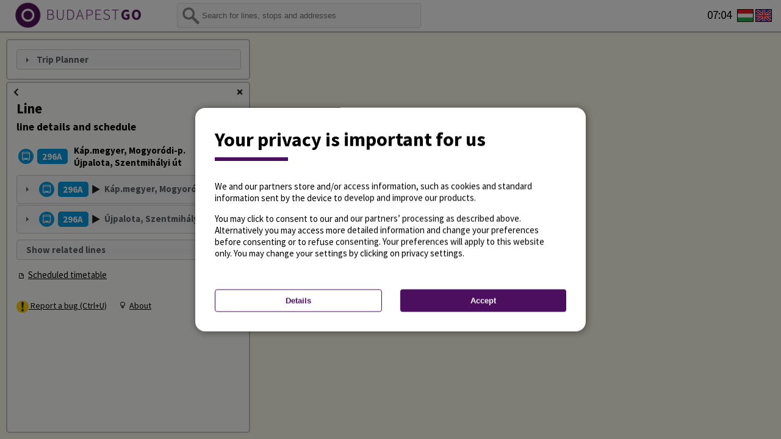

--- FILE ---
content_type: application/javascript; charset=UTF-8
request_url: https://futar.bkk.hu/ride-gui/3.18.0-251972-2069795-86d980c0/js/lang/en/index.js
body_size: 4969
content:
"use strict";

define({
  page_description: 'realCity Trip Planner',
  search_title: 'Search',
  osm_edit_link: 'Edit map',
  change_config: 'Settings',
  config_vehicles_title: 'Display vehicles',
  config_vehicles: 'Vehicles',
  config_stops_title: 'Display stops',
  config_stops: 'Stops',
  planning: 'Trip Planner',
  searchbox_placeholder: 'Search for lines, stops and addresses',
  change_view: 'Change view',
  updated_minutes_ago: 'Updated %1 seconds ago',
  updated_minutes_ago2: '%1 seconds ago',
  no_transit_times: "Schedule data is not available!",
  no_departing_routes: "No departures",
  no_departures: 'No trips depart within %1 minutes.',
  no_departures_look_left: 'To view the schedule for this stop, check the panel on the left.',
  loading_error: 'An error occurred while loading the data.',
  app_loading_error: 'An error occurred while loading the application. Please try again later.',
  connection_error: 'An error occurred while communicating with the server. Please wait.',
  connection_503error: 'The server is currently overloaded. Please try again.',
  idle_error: 'To save your bandwidth, automatic refresh is pending. Act to resume.',
  route: 'Line',
  route_details: 'line details and schedule',
  route_show_related_variants: "Show related lines",
  route_hide_related_variants: "Hide related lines",
  route_no_related_variants: "There are no related lines.",
  route_show_operative_variants: "Show operational routes",
  route_hide_operative_variants: "Hide operational routes",
  route_no_operative_variants: "There are no related operational routes.",
  multi_route: 'Lines and vehicles',
  multi_route_title: 'Lines and vehicles – details',
  multi_route_searchbox_placeholder: 'Routes and vehicles',
  hour_header: 'Hour',
  minute_header: 'Minute',
  minute: 'minute(s)',
  static_timetable: 'Scheduled timetable',
  selected_disruption: 'Alert details',
  further_information: 'Further information',
  last_modified: 'Last modified:',
  lowfloor_vehicle: 'Low-floor vehicle',
  lowfloor_planning: 'Low-floor vehicle',
  internal_route: 'Internal route',
  internal_trip: 'Internal, non-revenue trip',
  internal_stop: 'Internal, non-revenue stop',
  vehicle_block_id_short: 'BlockId',
  bike_route: 'Bicycles may be transported',
  not_operating: 'The selected lines don\'t operate on the given date.',
  not_operating_no_info: 'Schedule information is not available for the selected lines on the given date.',
  not_operating_trip: 'The trip doesn\'t operate on the given date.',
  select_routes: 'Select one or more lines to view the local timetable.',
  trip_details_title: "Trip",
  trip_details_subtitle: "details and line",
  trip_details_info: "<p>Departure times in</p><ul><li>green are real-time confirmed changes</li><li>orange are uncertain predictions to the schedule.</li></ul><p>Hovering on the departure time will display the scheduled departure time.</p>",
  trip_details_further_stops: 'Further stops of the trip can be viewed by clicking on the button below:',
  trip_short_name: 'Trip Number',
  trip_no_transit_times: "No timetable is available on the given date.",
  trip_plan_date_arriveBy: 'arriving before %1.',
  trip_plan_date: 'departing after %1.',
  schedule_subtitle: "stop timetable",
  schedule_headsign_filter_title: "Filter your destinations",
  schedule_headsign_filter_single: 'Single headsign:',
  schedule_show_previous: "show earlier departures",
  schedule_hide_previous: "hide earlier departures",
  schedule_invalid_date: 'Timetable information is not available for the given date.',
  schedule_show_info: 'All departure time provided before are for informational purposes only!',
  lowfloor_vehicle_postfix: 'low-floor vehicle',
  not_all_tickets_available: 'Ticket purchasing is only possible for some parts of the trip.',
  trip_plan_alerts: 'Alerts',
  trip_plan_error: 'Trip planning failed:',
  trip_plan_TOO_CLOSE: 'The origin and destination are too close for planning a trip.',
  trip_plan_NO_TRANSIT_TIMES: 'Transit schedules are not available for trip planning on the specified date.',
  trip_plan_OUTSIDE_BOUNDS_from: 'The origin is outside the trip planning area.',
  trip_plan_OUTSIDE_BOUNDS_to: 'The destination is outside the trip planning area.',
  trip_plan_PATH_NOT_FOUND: 'A trip plan was not found.',
  trip_plan_REQUEST_TIMEOUT: 'Trip planning failed because of request timeout.',
  trip_plan_OVERLOAD: 'The trip planning server is currently overloaded, please try again.',
  trip_plan_LOCATION_NOT_ACCESSIBLE: 'The selected from or to points are not accessible using public transportation.',
  trip_plan_UNKNOWN_ERROR: 'Trip planning failed due to an unknown error .',
  trip_plan_ORIGIN_EQUALS_DESTINATION: 'Origin and destination are the same.',
  trip_plan_osm_attribution: 'Map data © <a target="_blank" href="http://www.openstreetmap.org/copyright/">OpenStreetMap contributors</a>',
  trip_plan_print: "Print itinerary",
  trip_plan_entrance: "(entrance)",
  trip_plan_exit: "(exit)",
  bike_triangle: "Bicycling preferences",
  bike_triangle_safety: "Bicycle friendly",
  bike_triangle_time: "Short",
  bike_triangle_slope: "Flat",
  stops: 'stops',
  walk: 'walk',
  pathway: 'walk',
  leg_bicycle: 'bicycling',
  leg_bicycle_or_walk: 'bicycling / walk',
  bicycle_available: ' bicycles available',
  bicycle_spaces: 'racks',
  walk_bike: 'Dismount the bicycle',
  unwalk_bike: 'Mount the bicycle',
  walk_bike_leg: 'bike pushing',
  transit_bike: 'Bicycle transport',
  planned_route: 'Trip Plan',
  report_incorrect_plan: 'Wrong or strange plan? Please report it!',
  start_now: 'Start now',
  departure_time: 'Departure time',
  arrival_time: 'Arrival time',
  plan_from: 'From',
  plan_to: 'To',
  plan: 'Plan',
  plan_settings: 'Planning options',
  bicycle: 'bicycle',
  subway: 'subway',
  rail: 'rail',
  suburban_railway: 'suburban railway',
  ferry: 'ferry',
  tram: 'tram',
  trolleybus: 'trolleybus',
  bus: 'bus',
  coach: 'regional bus',
  mode_enabled: 'enabled',
  mode_disabled: 'disabled',
  wait: 'minute wait',
  transfer: 'transfer',
  transfer_on_vehicle: 'stay on the current vehicle',
  transfer_in_place: 'Transfer in place',
  best_route: 'Best route',
  minimum_transfer: 'Least transfers',
  minimum_walk: 'Least walking',
  plan_trip_from: 'Travel from here',
  plan_trip_to: 'Travel to here',
  zoom_in: 'Zoom In',
  zoom_out: 'Zoom Out',
  format_duration_hour: 'h',
  format_duration_minute: 'min',
  format_duration_hour_long: 'hour(s)',
  format_duration_minute_long: 'minute(s)',
  format_frequency_minute: 'every %1 minutes',
  format_datepicker_jquery: 'dd/mm/yy',
  format_datepicker_moment: 'DD/MM/YYYY',
  format_date_moment: 'DD/MM/YYYY',
  format_time_moment: 'HH:mm',
  format_time_long_moment: 'HH:mm:ss',
  format_time_moment_html: 'HH:mm',
  format_datetime_moment: 'DD/MM/YYYY HH:mm',
  format_shortdate_moment: 'MMM. DD',
  search_stop_areas: 'Transport hubs',
  search_stops: 'Stops',
  search_routes: 'Lines',
  search_changes: 'Alerts',
  search_places: 'Places',
  search_vehicles: 'Vehicles',
  search_detailed_search: 'Detailed search',
  time_interval_from: 'From %1',
  time_interval_to: 'To %2',
  time_interval_all: 'From %1 to %2',
  alert_search_title: "Alert Search",
  alert_search_subtitle: "search past and presents alerts",
  alert_search: "Search",
  alert_placeholder_query: "Keywords: Ferenciek tere, 24, construction",
  alert_placeholder_from_date: "From? (date)",
  alert_placeholder_to_date: "Until? (date)",
  alert_placeholder_time: "(time)",
  alert_provide_search_terms: "A search term must be provided to search for alerts.",
  alert_no_matches: 'No matching alerts were found.',
  map_popup_config_title: "Configuration Options",
  map_popup_config_before: "Minutes before",
  map_popup_config_after: "Minutes after",
  map_popup_config_max: "Maximum departures",
  map_popup_no_tripId: "The vehicle does not serve a public trip",
  plan_with_google: 'Plan with Google Transit (not recommended)',
  invalid_route: 'Line not found, please try searching for it.',
  invalid_stop: 'Stop not found, please try searching for it.',
  invalid_trip: 'Trip not found.',
  invalid_vehicle: 'The selected vehicle is not operating currently.',
  trip_deviated: 'Vehicle is deviated from its planned path.',
  trip_congested: 'The vehicle is in a traffic jam.',
  trip_at_stop: 'The vehicle is at the stop.',
  vehicle_block_id: 'Vehicle block ID:',
  vehicle_delay: 'Difference:',
  vehicle_ext_label: 'Display:',
  vehicle_delay_unit: 's',
  vehicle_ext_code: 'Vehicle id:',
  bug_report: 'Report a bug (Ctrl+U)',
  bug_report_title: 'Bug report',
  bug_report_text: 'Description',
  bug_report_email: 'E-mail (optional)',
  bug_report_image: 'URL of screenshot (eg. at <a href="http://postimg.org" target="blank">postimg.org</a>, optional)',
  bug_report_send: 'Report',
  bug_report_sent: 'The bug report was sent successfully.',
  error_type: 'Error type',
  error_type_function: 'Functional error',
  error_type_design: 'Visualization error',
  error_type_data: 'Data error',
  error_type_timetable: 'Schedule error',
  error_type_display: 'Display error',
  error_type_other: 'Other',
  error_url: 'The URL of the page, where the error occured',
  walk_profile: 'Walking speed',
  walk_profile_SLOW: 'slow',
  walk_profile_MID: 'medium',
  walk_profile_FAST: 'fast',
  leg_wait_short: 'Short transfer time',
  leg_wait_long: 'Longer waiting time',
  leg_trip_transfer: 'Scheduled connection',
  trip_details_transfer_connecting_trips: 'Connecting trips',
  trip_details_transfer_feeders: 'Feeders',
  trip_details_transfer_fetchers: 'Fetchers',
  hide_context_panel: 'Hide',
  reverse_travel_direction: 'Reverse directions',
  history_back: 'Back',
  distance_unit: 'ft',
  distance_multiplier: '3.28084',
  possible_routes: 'Suggested itineraries',
  previous_time_window: 'Earlier trip plans - before %1',
  next_time_window: 'Later trip plans - after %1',
  empty_plan_window: 'There are no trip plans with the selected modes in this time window.',
  now: 'now',
  close_print: 'Close print preview',
  print: 'Print',
  hide_map: 'Hide map',
  about_title: 'About',
  privacy_policy: "Privacy settings",
  license_link: 'License',
  license_title: 'License',
  zoom_for_stops: 'Zoom in to view stops!',
  zoom_for_stops_and_vehicles: 'Zoom in to view stops and vehicles!',
  zoom_for_vehicles: 'Zoom in to view vehicles!',
  mobile_view: 'VIEW',
  mobile_price: 'FREE',
  mobile_ios_store: 'On the App Store',
  mobile_android_store: 'In Google Play',
  mobile_windows_store: 'In the Windows Store',
  ticket_route: 'Buy tickets before boarding',
  buy_tickets: 'Buy tickets',
  telebusz_booking: 'Telebusz booking',
  O247: "operates continuously",
  MON: 'monday',
  TUE: 'tuesday',
  WED: 'wednesday',
  THU: 'thursday',
  FRI: 'friday',
  SAT: 'saturday',
  SUN: 'sunday',
  HOL: 'holidays',
  instabug_title: 'Report bug',
  instabug_download_plugin: 'Download',
  instabug_download_plugin_info: 'Download the Instabug plugin for better screenshots!',
  instabug_plugin_not_downloadable: 'You can take better screenshots using Firefox, Chrome or Safari!',
  instabug_hint: 'You can draw onto the screen and this window can be moved.',
  instabug_extra_image: 'Attach more screenshots',
  instabug_extra_image_error: 'The file is not an image, or it is larger than 10 MB.',
  instabug_submit_bug: 'Send',
  instabug_cancel: 'Cancel',
  instabug_email_placeholder: 'E-mail',
  instabug_comment_placeholder: 'What happened? (Required)',
  instabug_please_wait: 'Please wait',
  instabug_submitting: 'We are submitting your bug ...',
  instabug_thank_you: 'Thank you!',
  instabug_reported: 'Your bug has been reported.',
  instabug_close: 'Close',
  instabug_browser_not_supported: 'Browser not supported.',
  instabug_remaining_characters: 'Remaining characters',
  itinerary_earlier: 'Earlier',
  itinerary_later: 'Later',
  rc_powered_by: 'Powered by:',
  street_view: 'Street view',
  platform_code: 'platform code',
  cumulative_distance_unit: 'km',
  app_alert_ok: 'OK',
  app_alert_close_permanently: 'Don\'t show again',
  cookie_consent_accept: 'Accept',
  cookie_consent_details: 'Details',
  cookie_consent_decline: 'Reject',
  cookie_consent_title: 'Your privacy is important for us',
  cookie_consent_text_short: '<p>We and our partners store and/or access information, such as cookies and standard information sent by the device to develop and improve our products.</p><p>You may click to consent to our and our partners’ processing as described above. Alternatively you may access more detailed information and change your preferences before consenting or to refuse consenting. Your preferences will apply to this website only. You may change your settings by clicking on privacy settings.</p>',
  cookie_consent_text_long: '<h3>We store the following informations about our users:</h3><ul><li>IP Address</li><li>Country</li><li>Browser</li><li>Device</li><li>Operational system type and version number</li><li>Language settings</li><li>Date of visiting our site</li><li>Activity on our site (visited pages, time spent, interactivity)</li></ul><h3>Why do we need these informations?</h3><ul><li>They provide and enable security and help us spot illegal behaviour</li><li>They help us understand how our website performs</li></ul><h3>Controlling cookies</h3><p>If a user decides that we are not allowed to use cookies then we will stop storing and submitting their information to our partners and store their choice in their browser.</p>',
  user_guide: 'User guide'
});
